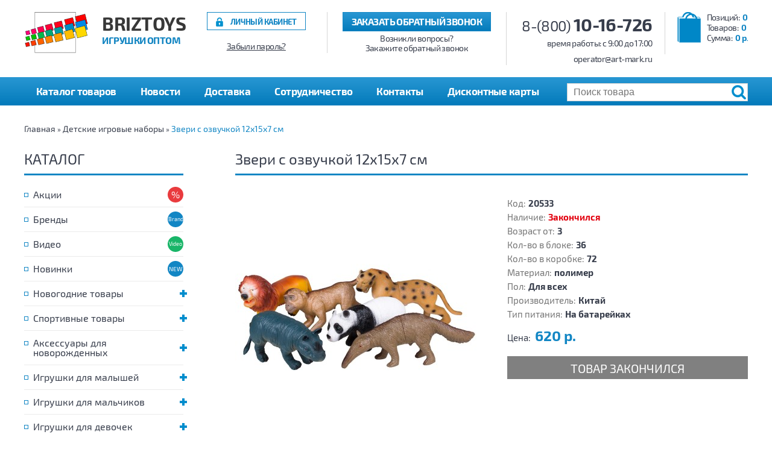

--- FILE ---
content_type: text/html; charset=utf-8
request_url: https://shop.art-mark.ru/detskie-igrovye-nabory/20533
body_size: 8073
content:
<!DOCTYPE html>
<html dir="ltr" lang="ru">
<head>
<meta charset="UTF-8" />
<meta name="viewport" content="width=device-width, initial-scale=1"/>
<title>Звери с озвучкой 12х15х7 см - купить в Пятигорске оптом и в розницу с доставкой</title>
<base href="https://shop.art-mark.ru/" />
<meta name="description" content="Купить товар Звери с озвучкой 12х15х7 см в Пятигорске оптом и в розницу по цене от 620 р. Вы можете заказать товар с доставкой по Ставропольскому краю и близлежащим регионам, просмотреть качественные фото товара, прочесть отзывы и подробное описание." />
<meta property="og:title" content="Звери с озвучкой 12х15х7 см - купить в Пятигорске оптом и в розницу с доставкой" />
<meta property="og:type" content="website" />
<meta property="og:url" content="https://shop.art-mark.ru/detskie-igrovye-nabory/20533" />
<meta property="og:image" content="https://shop.art-mark.ru/image/cache/data/fullsize/20533_2-400x400.jpg" />
<meta property="og:site_name" content="BrizToys" />
<link rel="preload" href="catalog/view/theme/default/fonts/Exo2-Regular.woff2" as="font" type="font/woff2" crossorigin >
<link rel="preload" href="catalog/view/theme/default/fonts/Exo2-Bold.woff2" as="font" type="font/woff2" crossorigin >
<style>
@font-face {
	font-display: swap;
    font-family: 'Exo 2';
    src: url('catalog/view/theme/default/fonts/Exo2-Regular.woff2') format('woff2'),
		 url('catalog/view/theme/default/fonts/Exo2-Regular.woff') format('woff'),
		 url('catalog/view/theme/default/fonts/Exo2-Regular.ttf') format('truetype');
    font-weight: 400;
    font-style: normal;
}
@font-face {
	font-display: swap;
    font-family: 'Exo 2';
    src: url('catalog/view/theme/default/fonts/Exo2-Bold.woff2') format('woff2'),
		 url('catalog/view/theme/default/fonts/Exo2-Bold.woff') format('woff'),
		 url('catalog/view/theme/default/fonts/Exo2-Bold.ttf') format('truetype');
    font-weight: 700;
    font-style: normal;
}
</style>
<link href="https://shop.art-mark.ru/image/data/favicon.png" rel="icon" />
<link href="https://shop.art-mark.ru/detskie-igrovye-nabory/20533" rel="canonical" />
<link href="catalog/view/theme/default/stylesheet/stylesheet.css" rel="preload" as="style">
<link rel="stylesheet" type="text/css" href="catalog/view/theme/default/stylesheet/stylesheet.css" />
<script src="catalog/view/javascript/jquery/jquery.min.js"></script>
<!--<script defer src="catalog/view/javascript/jquery/ui/jquery-ui-1.8.24.min.js"></script>-->
<script defer src="catalog/view/javascript/common.js"></script>
</head>
<body>
<div id="header" class="top">
	<div id="logo">
					<a href="https://shop.art-mark.ru/"><img src="https://shop.art-mark.ru/image/data/logo.png" title="BrizToys" alt="BrizToys" width="107" height="68"></a>
				<div class="slogan">BrizToys<span>Игрушки оптом</span></div>
	</div>
	<a id="cart" href="https://shop.art-mark.ru/index.php?route=checkout/simplecheckout"><span id="cart-total"><span>Позиций:<i>0</i></span><span>Товаров:<i class="item-count">0</i></span><span>Сумма:<i>0 р.</i></span></span></a>	<div class="contacts">
		<a class="phone" href="tel:88001016726">8-(800) <span>10-16-726</span></a>
		<p>время работы: c 9:00 до 17:00</p>
		<p>operator@art-mark.ru</p>
	</div>
	<div class="callback">
		<a class="button" role="button">Заказать обратный звонок</a>
		<span>Возникли вопросы?</span>
		<span>Закажите обратный звонок</span>
	</div>
	<div id="register">
					<a class="link" href="https://shop.art-mark.ru/login/">Личный кабинет</a>
			<a class="restore" href="https://shop.art-mark.ru/forgot-password/">Забыли пароль?</a>
			</div>
</div>
<div class="menu">
	<div class="container">
		<div class="main-menu">
			<a class="toggle" href="https://shop.art-mark.ru/index.php?route=product/katalog" role="button">Каталог товаров</a>
			<ul class="parent"></ul>
		</div>
		<div class="information-menu">
			<a class="toggle" role="button" title="Информация"><span>Информация</span></a>
			<ul class="parent list-inline">
				<li><a href="https://shop.art-mark.ru/novosti/">Новости</a></li>
				<li><a href="https://shop.art-mark.ru/dostavka/">Доставка</a></li>
				<li><a href="https://shop.art-mark.ru/sotrudnichestvo/">Сотрудничество</a></li>
				<li><a href="https://shop.art-mark.ru/contacts/">Контакты</a></li>
				<li><a href="/uslovija-poluchenija-i-porjadok-ispolzovanija-diskontnyh-kart.html">Дисконтные карты</a></li>
			</ul>
		</div>
		<div id="search">
			<input type="text" name="search" placeholder="Поиск товара" value="" />
			<div class="button-search"></div>
		</div>
	</div>
</div>
<div id="notification"></div>
<div id="container" ><div class="breadcrumb">
			<a href="https://shop.art-mark.ru/">Главная</a>
			 &raquo; <a href="https://shop.art-mark.ru/detskie-igrovye-nabory/">Детские игровые наборы</a>
			 &raquo; <a href="https://shop.art-mark.ru/detskie-igrovye-nabory/20533">Звери с озвучкой 12х15х7 см</a>
	</div>
<div id="column-left">
    <div class="category-module box">
	<div class="box-heading">Каталог</div>
	<ul class="categories">
		<li class="specials">
							<a href="https://shop.art-mark.ru/specials/">Акции</a>
					</li>
		<li class="brands">
							<a href="https://shop.art-mark.ru/brands/">Бренды</a>
					</li>
		<li class="video">
							<a href="https://shop.art-mark.ru/index.php?route=product/video">Видео</a>
					</li>
					<li class="cat131">
															<a href="https://shop.art-mark.ru/%D0%BD%D0%BE%D0%B2%D0%B8%D0%BD%D0%BA%D0%B8/">Новинки</a>
												</li>
					<li class="cat16">
															<a href="https://shop.art-mark.ru/novogodnie-tovary/" class="parent"><span></span>Новогодние товары</a>
										<ul>
													<li>
																											<a href="https://shop.art-mark.ru/novogodnie-tovary/elochnye-igrushki-i-novogodnie-shary/">Елочные игрушки и новогодние шары</a>
																								</li>
													<li>
																											<a href="https://shop.art-mark.ru/novogodnie-tovary/iskusstvennye-yolki/">Искусственные ёлки</a>
																								</li>
													<li>
																											<a href="https://shop.art-mark.ru/novogodnie-tovary/%D0%BC%D0%B8%D1%88%D1%83%D1%80%D0%B0/">Мишура</a>
																								</li>
													<li>
																											<a href="https://shop.art-mark.ru/novogodnie-tovary/novogodnie-girlyandy-i-panno/">Новогодние гирлянды и панно</a>
																								</li>
													<li>
																											<a href="https://shop.art-mark.ru/novogodnie-tovary/%D0%BD%D0%BE%D0%B2%D0%BE%D0%B3%D0%BE%D0%B4%D0%BD%D0%B8%D0%B5_%D0%BC%D1%83%D0%B7%D1%8B%D0%BA%D0%B0%D0%BB%D1%8C%D0%BD%D1%8B%D0%B5_%D0%B8%D0%B3%D1%80%D1%83%D1%88%D0%BA%D0%B8/">Новогодние музыкальные игрушки</a>
																								</li>
													<li>
																											<a href="https://shop.art-mark.ru/novogodnie-tovary/novogodnie-ukrasheniya-i-dekor/">Новогодние украшения и декор</a>
																								</li>
													<li>
																											<a href="https://shop.art-mark.ru/novogodnie-tovary/%D1%81%D0%B8%D0%BC%D0%B2%D0%BE%D0%BB_%D0%B3%D0%BE%D0%B4%D0%B0_%D1%81%D0%B2%D0%B5%D1%87%D0%B8_%D1%81%D1%82%D0%B0%D1%82%D1%83%D1%8D%D1%82%D0%BA%D0%B8/">Символ года, свечи, статуэтки</a>
																								</li>
											</ul>
							</li>
					<li class="cat6">
															<a href="https://shop.art-mark.ru/%D1%81%D0%BF%D0%BE%D1%80%D1%82%D0%B8%D0%B2%D0%BD%D1%8B%D0%B5_%D1%82%D0%BE%D0%B2%D0%B0%D1%80%D1%8B/" class="parent"><span></span>Спортивные товары</a>
										<ul>
													<li>
																											<a href="https://shop.art-mark.ru/%D1%81%D0%BF%D0%BE%D1%80%D1%82%D0%B8%D0%B2%D0%BD%D1%8B%D0%B5_%D1%82%D0%BE%D0%B2%D0%B0%D1%80%D1%8B/%D0%BC%D1%8F%D1%87%D0%B8/">Мячи</a>
																								</li>
													<li>
																											<a href="https://shop.art-mark.ru/%D1%81%D0%BF%D0%BE%D1%80%D1%82%D0%B8%D0%B2%D0%BD%D1%8B%D0%B5_%D1%82%D0%BE%D0%B2%D0%B0%D1%80%D1%8B/%D1%81%D0%B0%D0%BC%D0%BE%D0%BA%D0%B0%D1%82%D1%8B_%D1%80%D0%BE%D0%BB%D0%B8%D0%BA%D0%B8/">Самокаты ролики</a>
																								</li>
													<li>
																											<a href="https://shop.art-mark.ru/%D1%81%D0%BF%D0%BE%D1%80%D1%82%D0%B8%D0%B2%D0%BD%D1%8B%D0%B5_%D1%82%D0%BE%D0%B2%D0%B0%D1%80%D1%8B/sportivnyj-inventar/">Спортивный инвентарь</a>
																								</li>
											</ul>
							</li>
					<li class="cat12">
															<a href="https://shop.art-mark.ru/%D0%B0%D0%BA%D1%81%D0%B5%D1%81%D1%81%D1%83%D0%B0%D1%80%D1%8B_%D0%B4%D0%BB%D1%8F_%D0%BD%D0%BE%D0%B2%D0%BE%D1%80%D0%BE%D0%B6%D0%B4%D0%B5%D0%BD%D0%BD%D1%8B%D1%85/" class="parent"><span></span>Аксессуары для новорожденных</a>
										<ul>
													<li>
																											<a href="https://shop.art-mark.ru/%D0%B0%D0%BA%D1%81%D0%B5%D1%81%D1%81%D1%83%D0%B0%D1%80%D1%8B_%D0%B4%D0%BB%D1%8F_%D0%BD%D0%BE%D0%B2%D0%BE%D1%80%D0%BE%D0%B6%D0%B4%D0%B5%D0%BD%D0%BD%D1%8B%D1%85/%D0%B3%D0%BE%D1%80%D1%88%D0%BA%D0%B8_%D0%B8_%D0%BD%D0%B0%D0%BA%D0%BB%D0%B0%D0%B4%D0%BA%D0%B8_%D0%BD%D0%B0_%D1%83%D0%BD%D0%B8%D1%82%D0%B0%D0%B7/">Горшки и накладки на унитаз</a>
																								</li>
													<li>
																											<a href="https://shop.art-mark.ru/%D0%B0%D0%BA%D1%81%D0%B5%D1%81%D1%81%D1%83%D0%B0%D1%80%D1%8B_%D0%B4%D0%BB%D1%8F_%D0%BD%D0%BE%D0%B2%D0%BE%D1%80%D0%BE%D0%B6%D0%B4%D0%B5%D0%BD%D0%BD%D1%8B%D1%85/%D0%BA%D0%B0%D1%87%D0%B5%D0%BB%D0%B8_%D0%BB%D1%8E%D0%BB%D1%8C%D0%BA%D0%B8-%D0%B1%D0%B0%D1%83%D0%BD%D1%81%D0%B5%D1%80%D1%8B_%D0%BA%D0%BE%D1%80%D0%B7%D0%B8%D0%BD%D1%8B_%D0%B4%D0%BB%D1%8F_%D0%BF%D0%B5%D1%80%D0%B5%D0%BD%D0%BE%D1%81%D0%BA%D0%B8/">Качели, люльки-баунсеры, корзины для переноски</a>
																								</li>
													<li>
																											<a href="https://shop.art-mark.ru/%D0%B0%D0%BA%D1%81%D0%B5%D1%81%D1%81%D1%83%D0%B0%D1%80%D1%8B_%D0%B4%D0%BB%D1%8F_%D0%BD%D0%BE%D0%B2%D0%BE%D1%80%D0%BE%D0%B6%D0%B4%D0%B5%D0%BD%D0%BD%D1%8B%D1%85/%D0%BF%D0%BE%D0%B3%D1%80%D0%B5%D0%BC%D1%83%D1%88%D0%BA%D0%B8/">Погремушки</a>
																								</li>
													<li>
																											<a href="https://shop.art-mark.ru/%D0%B0%D0%BA%D1%81%D0%B5%D1%81%D1%81%D1%83%D0%B0%D1%80%D1%8B_%D0%B4%D0%BB%D1%8F_%D0%BD%D0%BE%D0%B2%D0%BE%D1%80%D0%BE%D0%B6%D0%B4%D0%B5%D0%BD%D0%BD%D1%8B%D1%85/%D1%80%D0%B0%D0%B7%D0%B2%D0%B8%D0%B2%D0%B0%D1%8E%D1%89%D0%B8%D0%B5_%D0%BA%D0%BE%D0%B2%D1%80%D0%B8%D0%BA%D0%B8_%D0%BC%D0%BE%D0%B1%D0%B8%D0%BB%D0%B8_%D0%BF%D0%BE%D0%B4%D0%B2%D0%B5%D1%81%D0%BA%D0%B8_%D1%86%D0%B5%D0%BD%D1%82%D1%80%D1%8B/">Развивающие коврики, мобили, подвески, центры</a>
																								</li>
													<li>
																											<a href="https://shop.art-mark.ru/%D0%B0%D0%BA%D1%81%D0%B5%D1%81%D1%81%D1%83%D0%B0%D1%80%D1%8B_%D0%B4%D0%BB%D1%8F_%D0%BD%D0%BE%D0%B2%D0%BE%D1%80%D0%BE%D0%B6%D0%B4%D0%B5%D0%BD%D0%BD%D1%8B%D1%85/%D1%81%D1%82%D1%83%D0%BB%D1%8C%D1%87%D0%B8%D0%BA%D0%B8_%D0%B4%D0%BB%D1%8F_%D0%BA%D0%BE%D1%80%D0%BC%D0%BB%D0%B5%D0%BD%D0%B8%D1%8F/">Стульчики для кормления</a>
																								</li>
													<li>
																											<a href="https://shop.art-mark.ru/%D0%B0%D0%BA%D1%81%D0%B5%D1%81%D1%81%D1%83%D0%B0%D1%80%D1%8B_%D0%B4%D0%BB%D1%8F_%D0%BD%D0%BE%D0%B2%D0%BE%D1%80%D0%BE%D0%B6%D0%B4%D0%B5%D0%BD%D0%BD%D1%8B%D1%85/%D1%85%D0%BE%D0%B4%D1%83%D0%BD%D0%BA%D0%B8/">Ходунки</a>
																								</li>
											</ul>
							</li>
					<li class="cat48">
															<a href="https://shop.art-mark.ru/%D0%B8%D0%B3%D1%80%D1%83%D1%88%D0%BA%D0%B8_%D0%B4%D0%BB%D1%8F_%D0%BC%D0%B0%D0%BB%D1%8B%D1%88%D0%B5%D0%B9/" class="parent"><span></span>Игрушки для малышей</a>
										<ul>
													<li>
																											<a href="https://shop.art-mark.ru/%D0%B8%D0%B3%D1%80%D1%83%D1%88%D0%BA%D0%B8_%D0%B4%D0%BB%D1%8F_%D0%BC%D0%B0%D0%BB%D1%8B%D1%88%D0%B5%D0%B9/%D0%B7%D0%B0%D0%B2%D0%BE%D0%B4%D0%BD%D1%8B%D0%B5_%D0%B8_%D0%B8%D0%BD%D0%B5%D1%80%D1%86%D0%B8%D0%BE%D0%BD%D0%BD%D1%8B%D0%B5_%D0%B8%D0%B3%D1%80%D1%83%D1%88%D0%BA%D0%B8/">Заводные и инерционные игрушки</a>
																								</li>
													<li>
																											<a href="https://shop.art-mark.ru/%D0%B8%D0%B3%D1%80%D1%83%D1%88%D0%BA%D0%B8_%D0%B4%D0%BB%D1%8F_%D0%BC%D0%B0%D0%BB%D1%8B%D1%88%D0%B5%D0%B9/%D0%BC%D0%B0%D1%88%D0%B8%D0%BD%D1%8B-%D0%BA%D0%B0%D1%82%D0%B0%D0%BB%D0%BA%D0%B8_%D0%BA%D0%B0%D1%87%D0%B0%D0%BB%D0%BA%D0%B8/">Машины-каталки, качалки</a>
																								</li>
													<li>
																											<a href="https://shop.art-mark.ru/%D0%B8%D0%B3%D1%80%D1%83%D1%88%D0%BA%D0%B8_%D0%B4%D0%BB%D1%8F_%D0%BC%D0%B0%D0%BB%D1%8B%D1%88%D0%B5%D0%B9/%D0%BC%D1%83%D0%B7%D1%8B%D0%BA%D0%B0%D0%BB%D1%8C%D0%BD%D1%8B%D0%B5_%D0%B8%D0%B3%D1%80%D1%83%D1%88%D0%BA%D0%B8_%D0%B8_%D0%B8%D0%BD%D1%81%D1%82%D1%80%D1%83%D0%BC%D0%B5%D0%BD%D1%82%D1%8B/">Музыкальные игрушки и инструменты</a>
																								</li>
													<li>
																											<a href="https://shop.art-mark.ru/%D0%B8%D0%B3%D1%80%D1%83%D1%88%D0%BA%D0%B8_%D0%B4%D0%BB%D1%8F_%D0%BC%D0%B0%D0%BB%D1%8B%D1%88%D0%B5%D0%B9/%D0%BF%D0%B8%D1%89%D0%B0%D0%BB%D0%BA%D0%B8_%D0%B8_%D0%BD%D0%B0%D0%B1%D0%BE%D1%80%D1%8B_%D0%B4%D0%BB%D1%8F_%D0%B2%D0%B0%D0%BD%D0%BD%D1%8B/">Пищалки и наборы для ванны</a>
																								</li>
													<li>
																											<a href="https://shop.art-mark.ru/%D0%B8%D0%B3%D1%80%D1%83%D1%88%D0%BA%D0%B8_%D0%B4%D0%BB%D1%8F_%D0%BC%D0%B0%D0%BB%D1%8B%D1%88%D0%B5%D0%B9/%D1%80%D0%B0%D0%B7%D0%B2%D0%B8%D0%B2%D0%B0%D1%8E%D1%89%D0%B8%D0%B5_%D0%B8%D0%B3%D1%80%D1%83%D1%88%D0%BA%D0%B8/">Развивающие игрушки</a>
																								</li>
													<li>
																											<a href="https://shop.art-mark.ru/%D0%B8%D0%B3%D1%80%D1%83%D1%88%D0%BA%D0%B8_%D0%B4%D0%BB%D1%8F_%D0%BC%D0%B0%D0%BB%D1%8B%D1%88%D0%B5%D0%B9/%D1%81%D1%82%D1%80%D0%BE%D0%B8%D1%82%D0%B5%D0%BB%D1%8C%D0%BD%D1%8B%D0%B5_%D0%BA%D1%83%D0%B1%D0%B8%D0%BA%D0%B8_%D0%B8_%D0%BF%D0%B8%D1%80%D0%B0%D0%BC%D0%B8%D0%B4%D0%BA%D0%B8/">Строительные кубики и пирамидки</a>
																								</li>
											</ul>
							</li>
					<li class="cat8">
															<a href="https://shop.art-mark.ru/%D0%B8%D0%B3%D1%80%D1%83%D1%88%D0%BA%D0%B8_%D0%B4%D0%BB%D1%8F_%D0%BC%D0%B0%D0%BB%D1%8C%D1%87%D0%B8%D0%BA%D0%BE%D0%B2/" class="parent"><span></span>Игрушки для мальчиков</a>
										<ul>
													<li>
																											<a href="https://shop.art-mark.ru/%D0%B8%D0%B3%D1%80%D1%83%D1%88%D0%BA%D0%B8_%D0%B4%D0%BB%D1%8F_%D0%BC%D0%B0%D0%BB%D1%8C%D1%87%D0%B8%D0%BA%D0%BE%D0%B2/%D0%B0%D0%B2%D1%82%D0%BE%D1%82%D1%80%D0%B5%D0%BA%D0%B8_%D0%B3%D0%B0%D1%80%D0%B0%D0%B6%D0%B8_%D0%B8_%D0%B6%D0%B5%D0%BB%D0%B5%D0%B7%D0%BD%D1%8B%D0%B5_%D0%B4%D0%BE%D1%80%D0%BE%D0%B3%D0%B8/">Автотреки, гаражи и железные дороги</a>
																								</li>
													<li>
																											<a href="https://shop.art-mark.ru/%D0%B8%D0%B3%D1%80%D1%83%D1%88%D0%BA%D0%B8_%D0%B4%D0%BB%D1%8F_%D0%BC%D0%B0%D0%BB%D1%8C%D1%87%D0%B8%D0%BA%D0%BE%D0%B2/%D0%B8%D0%B3%D1%80%D0%BE%D0%B2%D1%8B%D0%B5_%D0%BD%D0%B0%D0%B1%D0%BE%D1%80%D1%8B_%D0%B4%D0%BB%D1%8F_%D0%BC%D0%B0%D0%BB%D1%8C%D1%87%D0%B8%D0%BA%D0%BE%D0%B2/">Игровые наборы для мальчиков</a>
																								</li>
													<li>
																											<a href="https://shop.art-mark.ru/%D0%B8%D0%B3%D1%80%D1%83%D1%88%D0%BA%D0%B8_%D0%B4%D0%BB%D1%8F_%D0%BC%D0%B0%D0%BB%D1%8C%D1%87%D0%B8%D0%BA%D0%BE%D0%B2/%D0%B8%D0%B3%D1%80%D1%83%D1%88%D0%B5%D1%87%D0%BD%D0%BE%D0%B5_%D0%BE%D1%80%D1%83%D0%B6%D0%B8%D0%B5_%D0%B2%D0%BE%D0%B5%D0%BD%D0%BD%D1%8B%D0%B5_%D0%BD%D0%B0%D0%B1%D0%BE%D1%80%D1%8B/">Игрушечное оружие, военные наборы</a>
																								</li>
													<li>
																											<a href="https://shop.art-mark.ru/%D0%B8%D0%B3%D1%80%D1%83%D1%88%D0%BA%D0%B8_%D0%B4%D0%BB%D1%8F_%D0%BC%D0%B0%D0%BB%D1%8C%D1%87%D0%B8%D0%BA%D0%BE%D0%B2/%D0%B8%D0%BD%D0%B5%D1%80%D1%86%D0%B8%D0%BE%D0%BD%D0%BD%D0%B0%D1%8F_%D1%82%D0%B5%D1%85%D0%BD%D0%B8%D0%BA%D0%B0/">Инерционная техника</a>
																								</li>
													<li>
																											<a href="https://shop.art-mark.ru/%D0%B8%D0%B3%D1%80%D1%83%D1%88%D0%BA%D0%B8_%D0%B4%D0%BB%D1%8F_%D0%BC%D0%B0%D0%BB%D1%8C%D1%87%D0%B8%D0%BA%D0%BE%D0%B2/%D0%BC%D0%B5%D1%82%D0%B0%D0%BB%D0%BB%D0%B8%D1%87%D0%B5%D1%81%D0%BA%D0%B8%D0%B5_%D0%BC%D0%BE%D0%B4%D0%B5%D0%BB%D0%B8/">Металлические модели</a>
																								</li>
													<li>
																											<a href="https://shop.art-mark.ru/%D0%B8%D0%B3%D1%80%D1%83%D1%88%D0%BA%D0%B8_%D0%B4%D0%BB%D1%8F_%D0%BC%D0%B0%D0%BB%D1%8C%D1%87%D0%B8%D0%BA%D0%BE%D0%B2/%D1%80%D0%B0%D0%B4%D0%B8%D0%BE%D1%83%D0%BF%D1%80%D0%B0%D0%B2%D0%BB%D1%8F%D0%B5%D0%BC%D0%B0%D1%8F_%D1%82%D0%B5%D1%85%D0%BD%D0%B8%D0%BA%D0%B0/">Радиоуправляемая техника</a>
																								</li>
													<li>
																											<a href="https://shop.art-mark.ru/%D0%B8%D0%B3%D1%80%D1%83%D1%88%D0%BA%D0%B8_%D0%B4%D0%BB%D1%8F_%D0%BC%D0%B0%D0%BB%D1%8C%D1%87%D0%B8%D0%BA%D0%BE%D0%B2/%D1%80%D0%BE%D0%B1%D0%BE%D1%82%D1%8B_%D0%B8_%D1%82%D1%80%D0%B0%D0%BD%D1%81%D1%84%D0%BE%D1%80%D0%BC%D0%B5%D1%80%D1%8B/">Роботы и трансформеры</a>
																								</li>
													<li>
																											<a href="https://shop.art-mark.ru/%D0%B8%D0%B3%D1%80%D1%83%D1%88%D0%BA%D0%B8_%D0%B4%D0%BB%D1%8F_%D0%BC%D0%B0%D0%BB%D1%8C%D1%87%D0%B8%D0%BA%D0%BE%D0%B2/%D1%81%D1%82%D1%80%D0%B5%D0%BB%D1%8C%D0%B1%D0%B0_%D0%BF%D0%BE_%D0%BC%D0%B8%D1%88%D0%B5%D0%BD%D0%B8/">Стрельба по мишени</a>
																								</li>
													<li>
																											<a href="https://shop.art-mark.ru/%D0%B8%D0%B3%D1%80%D1%83%D1%88%D0%BA%D0%B8_%D0%B4%D0%BB%D1%8F_%D0%BC%D0%B0%D0%BB%D1%8C%D1%87%D0%B8%D0%BA%D0%BE%D0%B2/%D1%82%D0%B5%D1%85%D0%BD%D0%B8%D0%BA%D0%B0_%D0%B7%D0%B0%D0%B2%D0%BE%D0%B4%D0%BD%D0%B0%D1%8F_%D0%BD%D0%B0_%D0%B1%D0%B0%D1%82%D0%B0%D1%80%D0%B5%D0%B9%D0%BA%D0%B0%D1%85_%D0%B8_%D0%B1%D0%B5%D0%B7_%D0%BC%D0%B5%D1%85%D0%B0%D0%BD%D0%B8%D0%B7%D0%BC%D0%BE%D0%B2/">Техника заводная, на батарейках и без механизмов</a>
																								</li>
											</ul>
							</li>
					<li class="cat10">
															<a href="https://shop.art-mark.ru/%D0%B8%D0%B3%D1%80%D1%83%D1%88%D0%BA%D0%B8_%D0%B4%D0%BB%D1%8F_%D0%B4%D0%B5%D0%B2%D0%BE%D1%87%D0%B5%D0%BA/" class="parent"><span></span>Игрушки для девочек</a>
										<ul>
													<li>
																											<a href="https://shop.art-mark.ru/%D0%B8%D0%B3%D1%80%D1%83%D1%88%D0%BA%D0%B8_%D0%B4%D0%BB%D1%8F_%D0%B4%D0%B5%D0%B2%D0%BE%D1%87%D0%B5%D0%BA/%D0%B8%D0%B3%D1%80%D0%BE%D0%B2%D1%8B%D0%B5_%D0%BD%D0%B0%D0%B1%D0%BE%D1%80%D1%8B_%D0%B4%D0%BB%D1%8F_%D0%B4%D0%B5%D0%B2%D0%BE%D1%87%D0%B5%D0%BA/">Игровые наборы для девочек</a>
																								</li>
													<li>
																											<a href="https://shop.art-mark.ru/%D0%B8%D0%B3%D1%80%D1%83%D1%88%D0%BA%D0%B8_%D0%B4%D0%BB%D1%8F_%D0%B4%D0%B5%D0%B2%D0%BE%D1%87%D0%B5%D0%BA/%D0%BA%D0%BE%D0%BB%D1%8F%D1%81%D0%BA%D0%B8_%D0%BA%D1%80%D0%BE%D0%B2%D0%B0%D1%82%D0%BA%D0%B8/">Коляски, кроватки</a>
																								</li>
													<li>
																											<a href="https://shop.art-mark.ru/%D0%B8%D0%B3%D1%80%D1%83%D1%88%D0%BA%D0%B8_%D0%B4%D0%BB%D1%8F_%D0%B4%D0%B5%D0%B2%D0%BE%D1%87%D0%B5%D0%BA/%D0%BA%D1%83%D0%BA%D0%BB%D1%8B_%D0%BF%D1%83%D0%BF%D1%81%D1%8B/">Куклы, пупсы</a>
																								</li>
													<li>
																											<a href="https://shop.art-mark.ru/%D0%B8%D0%B3%D1%80%D1%83%D1%88%D0%BA%D0%B8_%D0%B4%D0%BB%D1%8F_%D0%B4%D0%B5%D0%B2%D0%BE%D1%87%D0%B5%D0%BA/%D0%BF%D0%BE%D0%B4%D1%83%D1%88%D0%BA%D0%B8_%D1%81%D1%83%D0%BC%D0%BA%D0%B8_%D1%80%D1%8E%D0%BA%D0%B7%D0%B0%D0%BA%D0%B8/">Подушки сумки рюкзаки</a>
																								</li>
											</ul>
							</li>
					<li class="cat7">
															<a href="https://shop.art-mark.ru/%D1%81%D0%B5%D0%B7%D0%BE%D0%BD%D0%BD%D1%8B%D0%B5_%D1%82%D0%BE%D0%B2%D0%B0%D1%80%D1%8B/" class="parent"><span></span>Сезонные товары</a>
										<ul>
													<li>
																											<a href="https://shop.art-mark.ru/%D1%81%D0%B5%D0%B7%D0%BE%D0%BD%D0%BD%D1%8B%D0%B5_%D1%82%D0%BE%D0%B2%D0%B0%D1%80%D1%8B/%D0%BD%D0%B0%D0%B1%D0%BE%D1%80%D1%8B_%D0%B4%D0%BB%D1%8F_%D0%BF%D0%B5%D1%81%D0%BA%D0%B0/">Наборы для песка</a>
																								</li>
													<li>
																											<a href="https://shop.art-mark.ru/%D1%81%D0%B5%D0%B7%D0%BE%D0%BD%D0%BD%D1%8B%D0%B5_%D1%82%D0%BE%D0%B2%D0%B0%D1%80%D1%8B/%D0%BD%D0%B0%D0%B4%D1%83%D0%B2%D0%BD%D1%8B%D0%B5_%D0%BA%D1%80%D0%BE%D0%B2%D0%B0%D1%82%D0%B8_%D0%B8_%D0%B8%D0%B3%D1%80%D0%BE%D0%B2%D1%8B%D0%B5_%D1%86%D0%B5%D0%BD%D1%82%D1%80%D1%8B/">Надувные кровати и игровые центры</a>
																								</li>
													<li>
																											<a href="https://shop.art-mark.ru/%D1%81%D0%B5%D0%B7%D0%BE%D0%BD%D0%BD%D1%8B%D0%B5_%D1%82%D0%BE%D0%B2%D0%B0%D1%80%D1%8B/%D0%BF%D0%BB%D0%B0%D0%B2%D0%B0%D1%82%D0%B5%D0%BB%D1%8C%D0%BD%D1%8B%D0%B5_%D0%BC%D0%B0%D1%82%D1%80%D0%B0%D1%81%D1%8B_%D0%B8_%D0%B0%D0%BA%D1%81%D0%B5%D1%81%D1%81%D1%83%D0%B0%D1%80%D1%8B/">Плавательные матрасы и аксессуары</a>
																								</li>
													<li>
																											<a href="https://shop.art-mark.ru/%D1%81%D0%B5%D0%B7%D0%BE%D0%BD%D0%BD%D1%8B%D0%B5_%D1%82%D0%BE%D0%B2%D0%B0%D1%80%D1%8B/%D0%B2%D0%BE%D0%B4%D1%8F%D0%BD%D0%BE%D0%B5_%D0%BE%D1%80%D1%83%D0%B6%D0%B8%D0%B5/">Водяное оружие</a>
																								</li>
													<li>
																											<a href="https://shop.art-mark.ru/%D1%81%D0%B5%D0%B7%D0%BE%D0%BD%D0%BD%D1%8B%D0%B5_%D1%82%D0%BE%D0%B2%D0%B0%D1%80%D1%8B/%D0%B1%D0%B0%D1%81%D1%81%D0%B5%D0%B9%D0%BD%D1%8B_intex/">Бассейны INTEX</a>
																								</li>
													<li>
																											<a href="https://shop.art-mark.ru/%D1%81%D0%B5%D0%B7%D0%BE%D0%BD%D0%BD%D1%8B%D0%B5_%D1%82%D0%BE%D0%B2%D0%B0%D1%80%D1%8B/%D0%BA%D0%BE%D0%BC%D0%BF%D0%BB%D0%B5%D0%BA%D1%82%D1%83%D1%8E%D1%89%D0%B8%D0%B5_%D0%B4%D0%BB%D1%8F_%D0%B1%D0%B0%D1%81%D1%81%D0%B5%D0%B9%D0%BD%D0%BE%D0%B2/">Комплектующие для бассейнов</a>
																								</li>
													<li>
																											<a href="https://shop.art-mark.ru/%D1%81%D0%B5%D0%B7%D0%BE%D0%BD%D0%BD%D1%8B%D0%B5_%D1%82%D0%BE%D0%B2%D0%B0%D1%80%D1%8B/%D1%81%D0%B0%D0%BD%D0%BA%D0%B8/">Санки</a>
																								</li>
											</ul>
							</li>
					<li class="cat35">
															<a href="https://shop.art-mark.ru/detskie-gorki-domiki-kacheli-igrovye-palatki/">Горки, домики, качели, палатки</a>
												</li>
					<li class="cat5">
															<a href="https://shop.art-mark.ru/derevyannye-igrushki/">Деревянные игрушки</a>
												</li>
					<li class="cat81">
															<a href="https://shop.art-mark.ru/detskaya-mebel/">Детская мебель</a>
												</li>
					<li class="cat59">
															<a href="https://shop.art-mark.ru/detskie-igrovye-nabory/" class="active">Детские игровые наборы</a>
												</li>
					<li class="cat34">
															<a href="https://shop.art-mark.ru/detskie-ehlektromobili/">Детские электромобили</a>
												</li>
					<li class="cat69">
															<a href="https://shop.art-mark.ru/znachki-brelki-magnity/">Значки брелки магниты</a>
												</li>
					<li class="cat29">
															<a href="https://shop.art-mark.ru/detskie-konstruktory/">Конструкторы</a>
												</li>
					<li class="cat71">
															<a href="https://shop.art-mark.ru/%D0%BA%D0%BE%D0%BF%D0%B8%D0%BB%D0%BA%D0%B8_%D1%81%D1%82%D0%B0%D1%82%D1%83%D1%8D%D1%82%D0%BA%D0%B8/">Копилки, статуэтки</a>
												</li>
					<li class="cat77">
															<a href="https://shop.art-mark.ru/myagkaya-igrushka/">Мягкая игрушка</a>
												</li>
					<li class="cat19">
															<a href="https://shop.art-mark.ru/%D0%BD%D0%B0%D0%B1%D0%BE%D1%80%D1%8B_%D0%B4%D0%BB%D1%8F_%D1%82%D0%B2%D0%BE%D1%80%D1%87%D0%B5%D1%81%D1%82%D0%B2%D0%B0/">Наборы для творчества</a>
												</li>
					<li class="cat101">
															<a href="https://shop.art-mark.ru/%D0%BD%D0%B0%D1%81%D1%82%D0%BE%D0%BB%D1%8C%D0%BD%D1%8B%D0%B5_%D0%B8%D0%B3%D1%80%D1%8B/">Настольные игры</a>
												</li>
					<li class="cat15">
															<a href="https://shop.art-mark.ru/%D0%BF%D0%B0%D0%BA%D0%B5%D1%82%D1%8B_%D0%BF%D0%BE%D0%B4%D0%B0%D1%80%D0%BE%D1%87%D0%BD%D1%8B%D0%B5/">Пакеты подарочные</a>
												</li>
					<li class="cat80">
															<a href="https://shop.art-mark.ru/%D1%82%D0%BE%D0%B2%D0%B0%D1%80%D1%8B_%D0%B4%D0%BB%D1%8F_%D0%BF%D1%80%D0%B0%D0%B7%D0%B4%D0%BD%D0%B8%D0%BA%D0%B0/">Товары для праздника</a>
												</li>
				<li class="blank"></li>
		<li class="blank"></li>
		<li class="blank"></li>
		<li class="blank"></li>
	</ul>
</div>
  </div>
 
<div id="content" class="product-page" itemscope itemtype="http://schema.org/Product">
		<h1 itemprop="name">Звери с озвучкой 12х15х7 см</h1>
	<meta itemprop="description" content="Купить товар Звери с озвучкой 12х15х7 см в Пятигорске оптом и в розницу по цене от 620 р. Вы можете заказать товар с доставкой по Ставропольскому краю и близлежащим регионам, просмотреть качественные фото товара, прочесть отзывы и подробное описание.">
	<div class="product-info">
					<div class="left">
									<div class="image">
						<div class="signs">
																				</div>
						<a href="image/data/fullsize/20533_2.jpg" title="Звери с озвучкой 12х15х7 см" class="colorbox"><img itemprop="image" class="img-responsive" src="https://shop.art-mark.ru/image/cache/data/fullsize/20533_2-400x400.jpg" title="Звери с озвучкой 12х15х7 см" alt="Звери с озвучкой 12х15х7 см" id="image" width="400" height="400"></a>
					</div>
													<div class="image-additional">
													<a href="image/data/fullsize/20533_3.jpg" title="Звери с озвучкой 12х15х7 см" class="colorbox"><img class="img-responsive" src="https://shop.art-mark.ru/image/cache/data/fullsize/20533_3-68x68.jpg" title="Звери с озвучкой 12х15х7 см" alt="Звери с озвучкой 12х15х7 см" loading="lazy" width="68" height="68"></a>
													<a href="image/data/fullsize/20533_4.jpg" title="Звери с озвучкой 12х15х7 см" class="colorbox"><img class="img-responsive" src="https://shop.art-mark.ru/image/cache/data/fullsize/20533_4-68x68.jpg" title="Звери с озвучкой 12х15х7 см" alt="Звери с озвучкой 12х15х7 см" loading="lazy" width="68" height="68"></a>
											</div>
							</div>
				<div class="right">
			<div class="attributes">
				<div>Код:<span itemprop="sku">20533</span></div>
								<div>Наличие:<span class='stock-out'>Закончился</span></div>
															<div>Возраст от:<span>3</span></div>
											<div>Кол-во в блоке:<span>36</span></div>
											<div>Кол-во в коробке:<span>72</span></div>
											<div>Материал:<span>полимер</span></div>
											<div>Пол:<span>Для всех</span></div>
											<div>Производитель:<span>Китай</span></div>
											<div>Тип питания:<span>На батарейках</span></div>
												
			</div>
			<div class="price" itemprop="offers" itemscope itemtype="http://schema.org/Offer">
								<meta itemprop="priceCurrency" content="RUB" />
				<meta itemprop="price" content="620.00" />
									Цена: <span class="price-new">620 р.</span>
							</div>
			<div class="cart">
									<a class="grey">Товар закончился</a>
							</div>
		</div>
	</div>
			<h2>Описание товара</h2>
		<div class="content">При нажатии на кнопку звери издают характерные звуки. В ассортименте 12 видов.</div>
				<div id="similar-products" class="carousel">
			<h2>Похожие товары</h2>
			<div class="owl-carousel">
									<div class="product-item">
													<div class="image">
								<div class="signs">
																										</div>
								<a href="https://shop.art-mark.ru/detskie-igrovye-nabory/21334"><img src="https://shop.art-mark.ru/image/cache/data/fullsize/21334_2-270x270.jpg" title="Набор Динозавров 4шт 24х10х13 см" alt="Набор Динозавров 4шт 24х10х13 см" width="270" height="270" loading="lazy"></a>
							</div>
												<div class="item-bottom">
							<div class="name"><a href="https://shop.art-mark.ru/detskie-igrovye-nabory/21334">Набор Динозавров 4шт 24х10х13 см</a></div>
							<div class="item-info">
								<div>Код:<span>21334</span></div>
							</div>
							<div class="price">
																	Цена: <span>1 250 р.</span>
															</div>
							<div class="cart">
								<div class="quantity-counter">
									<span class="minus"></span>
									<input class="quantity" type="text" size="2" value="1" onkeyup = "this.value=parseInt(this.value) | 0"/>
									<span class="plus"></span>
								</div>
								<a onclick="addToCart('21334', $(this).prev().children('.quantity').val());">В корзину</a>
															</div>
						</div>
					</div>
									<div class="product-item">
													<div class="image">
								<div class="signs">
																										</div>
								<a href="https://shop.art-mark.ru/detskie-igrovye-nabory/32828"><img src="https://shop.art-mark.ru/image/cache/data/fullsize/32828_2-270x270.jpg" title="Бинокль" alt="Бинокль" width="270" height="270" loading="lazy"></a>
							</div>
												<div class="item-bottom">
							<div class="name"><a href="https://shop.art-mark.ru/detskie-igrovye-nabory/32828">Бинокль</a></div>
							<div class="item-info">
								<div>Код:<span>32828</span></div>
							</div>
							<div class="price">
																	Цена: <span>205 р.</span>
															</div>
							<div class="cart">
								<div class="quantity-counter">
									<span class="minus"></span>
									<input class="quantity" type="text" size="2" value="1" onkeyup = "this.value=parseInt(this.value) | 0"/>
									<span class="plus"></span>
								</div>
								<a onclick="addToCart('32828', $(this).prev().children('.quantity').val());">В корзину</a>
															</div>
						</div>
					</div>
									<div class="product-item">
													<div class="image">
								<div class="signs">
																			<div class="profit">-70%</div>
																										</div>
								<a href="https://shop.art-mark.ru/detskie-igrovye-nabory/44717"><img src="https://shop.art-mark.ru/image/cache/data/fullsize/44717_2-270x270.jpg" title="Набор клоунов" alt="Набор клоунов" width="270" height="270" loading="lazy"></a>
							</div>
												<div class="item-bottom">
							<div class="name"><a href="https://shop.art-mark.ru/detskie-igrovye-nabory/44717">Набор клоунов</a></div>
							<div class="item-info">
								<div>Код:<span>44717</span></div>
							</div>
							<div class="price">
																	Цена: <span>74 р.</span>
															</div>
							<div class="cart">
								<div class="quantity-counter">
									<span class="minus"></span>
									<input class="quantity" type="text" size="2" value="1" onkeyup = "this.value=parseInt(this.value) | 0"/>
									<span class="plus"></span>
								</div>
								<a onclick="addToCart('44717', $(this).prev().children('.quantity').val());">В корзину</a>
															</div>
						</div>
					</div>
									<div class="product-item">
													<div class="image">
								<div class="signs">
																										</div>
								<a href="https://shop.art-mark.ru/detskie-igrovye-nabory/46794"><img src="https://shop.art-mark.ru/image/cache/data/fullsize/46794_2-270x270.jpg" title="Касса на батарейках с набором" alt="Касса на батарейках с набором" width="270" height="270" loading="lazy"></a>
							</div>
												<div class="item-bottom">
							<div class="name"><a href="https://shop.art-mark.ru/detskie-igrovye-nabory/46794">Касса на батарейках с набором</a></div>
							<div class="item-info">
								<div>Код:<span>46794</span></div>
							</div>
							<div class="price">
																	Цена: <span>1 820 р.</span>
															</div>
							<div class="cart">
								<div class="quantity-counter">
									<span class="minus"></span>
									<input class="quantity" type="text" size="2" value="1" onkeyup = "this.value=parseInt(this.value) | 0"/>
									<span class="plus"></span>
								</div>
								<a onclick="addToCart('46794', $(this).prev().children('.quantity').val());">В корзину</a>
															</div>
						</div>
					</div>
									<div class="product-item">
													<div class="image">
								<div class="signs">
																										</div>
								<a href="https://shop.art-mark.ru/detskie-igrovye-nabory/49942"><img src="https://shop.art-mark.ru/image/cache/data/fullsize/49942_2-270x270.jpg" title="Набор кухни &quot;Кitchen set&quot; 7 предметов" alt="Набор кухни &quot;Кitchen set&quot; 7 предметов" width="270" height="270" loading="lazy"></a>
							</div>
												<div class="item-bottom">
							<div class="name"><a href="https://shop.art-mark.ru/detskie-igrovye-nabory/49942">Набор кухни &quot;Кitchen set&quot; 7 предметов</a></div>
							<div class="item-info">
								<div>Код:<span>49942</span></div>
							</div>
							<div class="price">
																	Цена: <span>380 р.</span>
															</div>
							<div class="cart">
								<div class="quantity-counter">
									<span class="minus"></span>
									<input class="quantity" type="text" size="2" value="1" onkeyup = "this.value=parseInt(this.value) | 0"/>
									<span class="plus"></span>
								</div>
								<a onclick="addToCart('49942', $(this).prev().children('.quantity').val());">В корзину</a>
															</div>
						</div>
					</div>
									<div class="product-item">
													<div class="image">
								<div class="signs">
																			<div class="profit">-65%</div>
																										</div>
								<a href="https://shop.art-mark.ru/detskie-igrovye-nabory/50206"><img src="https://shop.art-mark.ru/image/cache/data/fullsize/50206_2-270x270.jpg" title="Фигурка Монстра 9х6 см" alt="Фигурка Монстра 9х6 см" width="270" height="270" loading="lazy"></a>
							</div>
												<div class="item-bottom">
							<div class="name"><a href="https://shop.art-mark.ru/detskie-igrovye-nabory/50206">Фигурка Монстра 9х6 см</a></div>
							<div class="item-info">
								<div>Код:<span>50206</span></div>
							</div>
							<div class="price">
																	Цена: <span>60 р.</span>
															</div>
							<div class="cart">
								<div class="quantity-counter">
									<span class="minus"></span>
									<input class="quantity" type="text" size="2" value="1" onkeyup = "this.value=parseInt(this.value) | 0"/>
									<span class="plus"></span>
								</div>
								<a onclick="addToCart('50206', $(this).prev().children('.quantity').val());">В корзину</a>
															</div>
						</div>
					</div>
							</div>
		</div>
		</div>
<script><!--
$(document).ready(function() {
	$('.colorbox').colorbox({
		overlayClose: true,
		opacity: 0.5,
		fixed:true,
		maxWidth:'100%',
		maxHeight:'100%',
		rel: "colorbox"
	});
	$('#similar-products .owl-carousel').owlCarousel({
		loop:true,
		nav: true,
		navText:['',''],
		margin: 10,
		dots: true,
		autoplay:false,
		autoplaySpeed:500,
		autoplayTimeout:2000,
		autoplayHoverPause:true,
		responsive : {
			0 : {
				items:2
			},
			570 : {
				items:3
			},
			750 : {
				items:4
			},
			900 : {
				items:3
			},
			1050 : {
				items:4
			}
		}	
	});
});
$('#review .pagination a').live('click', function() {
	$('#review').fadeOut('slow');
		
	$('#review').load(this.href);
	
	$('#review').fadeIn('slow');
	
	return false;
});			

$('#review').load('index.php?route=product/product/review&product_id=20533');

$('#button-review').bind('click', function() {
	$.ajax({
		url: 'index.php?route=product/product/write&product_id=20533',
		type: 'post',
		dataType: 'json',
		data: 'name=' + encodeURIComponent($('input[name=\'name\']').val()) + '&text=' + encodeURIComponent($('textarea[name=\'text\']').val()) + '&rating=' + encodeURIComponent($('input[name=\'rating\']:checked').val() ? $('input[name=\'rating\']:checked').val() : '') + '&captcha=' + encodeURIComponent($('input[name=\'captcha\']').val()),
		beforeSend: function() {
			$('.success, .warning').remove();
			$('#button-review').attr('disabled', true);
			$('#review-title').after('<div class="attention"><img src="catalog/view/theme/default/image/loading.gif" alt="" /> Пожалуйста, подождите!</div>');
		},
		complete: function() {
			$('#button-review').attr('disabled', false);
			$('.attention').remove();
		},
		success: function(data) {
			if (data['error']) {
				$('#review-title').after('<div class="warning">' + data['error'] + '</div>');
			}
			
			if (data['success']) {
				$('#review-title').after('<div class="success">' + data['success'] + '</div>');
								
				$('input[name=\'name\']').val('');
				$('textarea[name=\'text\']').val('');
				$('input[name=\'rating\']:checked').attr('checked', '');
				$('input[name=\'captcha\']').val('');
			}
		}
	});
});
//--></script> 
</div>
<div class="menu bottom">
	<div class="container">
		<ul>
			<li><a href="https://shop.art-mark.ru/index.php?route=product/katalog">Каталог товаров</a></li>
			<li><a href="https://shop.art-mark.ru/novosti/">Новости</a></li>
			<li><a href="https://shop.art-mark.ru/dostavka/">Доставка</a></li>
			<li><a href="https://shop.art-mark.ru/index.php?route=information/information&amp;information_id=9">Оплата</a></li>
			<li><a href="https://shop.art-mark.ru/sotrudnichestvo/">Сотрудничество</a></li>
			<li><a href="https://shop.art-mark.ru/index.php?route=information/information&amp;information_id=10">Политика конфиденциальности</a></li>
			<li><a href="https://shop.art-mark.ru/contacts/">Контакты</a></li>
		</ul>
	</div>
</div>
<div id="footer" class="top container">
	<div class="contacts">
		<a class="phone" href="tel:88001016726">8-(800) <span>10-16-726</span></a>
		<p>время работы: c 9:00 до 17:00</p>
		<p>operator@art-mark.ru</p>
	</div>
	<div class="social-links">
		<a class="fb" href="https://www.facebook.com/art.mark.ru" target="_blank" title="Мы в Facebook"></a>
		<a class="vk" href="https://vk.com/art_mark_ru" target="_blank" title="Мы в Вконтакте"></a>
		<a class="ok" href="https://ok.ru/artmark" target="_blank" title="Мы в Одноклассниках"></a>
	</div>
	<div class="callback">
		<span>Возникли вопросы?</span>
		<span>Закажите обратный звонок</span>
		<a class="button" role="button">Заказать обратный звонок</a>
	</div>
	<div class="powered">
		<div>© BrizToys</div>
		<div>2013-2026</div>
	</div>
</div>
<div style="display: none;" >
	<form id="callback-form" class="popup-form">
		<div class="popup-heading">Обратный звонок</div>
		<p><span>Пожалуйста, введите Ваш номер телефона.</span><span>Наш оператор свяжется с Вами в ближайшее время</span></p>
		<input name="customer_phone" type="text" required placeholder="Введите Ваш телефон">
		<div id="callback-result" class="result"></div>
		<input id="callback-submit" class="button" type="submit" value="Перезвоните мне">
	</form>
</div>
<!-- Yandex.Metrika counter --> <script> (function(m,e,t,r,i,k,a){m[i]=m[i]||function(){(m[i].a=m[i].a||[]).push(arguments)}; m[i].l=1*new Date(); for (var j = 0; j < document.scripts.length; j++) {if (document.scripts[j].src === r) { return; }} k=e.createElement(t),a=e.getElementsByTagName(t)[0],k.async=1,k.src=r,a.parentNode.insertBefore(k,a)}) (window, document, "script", "https://mc.yandex.ru/metrika/tag.js", "ym"); ym(28124524, "init", { clickmap:true, trackLinks:true, accurateTrackBounce:true, webvisor:true, trackHash:true, ecommerce:"dataLayer" }); </script> <noscript><div><img src="https://mc.yandex.ru/watch/28124524" style="position:absolute; left:-9999px;" alt="" /></div></noscript> <!-- /Yandex.Metrika counter -->
</body></html>